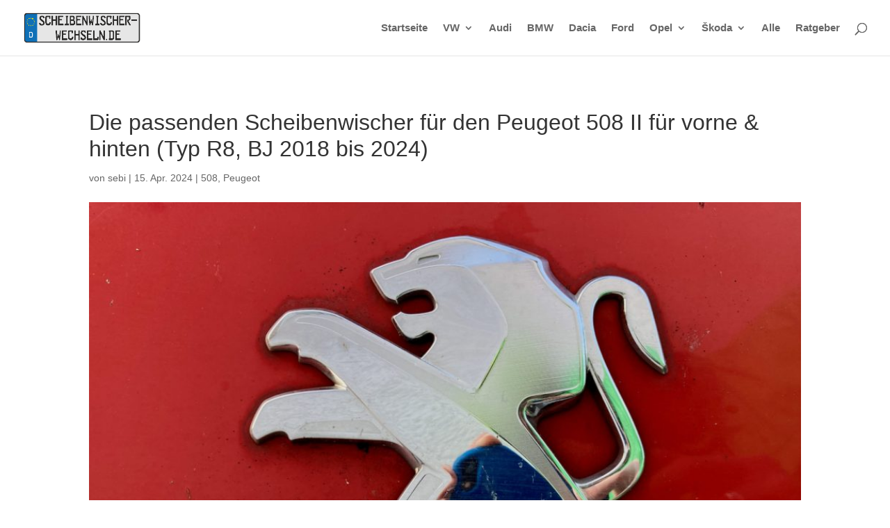

--- FILE ---
content_type: text/css
request_url: https://scheibenwischer-wechseln.de/wp-content/et-cache/7450/et-core-unified-tb-14-deferred-7450.min.css?ver=1765055792
body_size: -534
content:
.et_pb_section_0_tb_footer.et_pb_section{background-color:#2d2d2d!important}.et_pb_social_media_follow_network_0_tb_footer a.icon{background-color:#3b5998!important}.et_pb_social_media_follow_network_1_tb_footer a.icon{background-color:#000000!important}.et_pb_social_media_follow_network_2_tb_footer a.icon{background-color:#ea2c59!important}.et_pb_social_media_follow_network_3_tb_footer a.icon{background-color:#a82400!important}.et_pb_section_1.et_pb_section{padding-top:0px}.et_pb_image_6{margin-top:40px!important;text-align:center}.et_pb_icon_0,.et_pb_image_7,.et_pb_icon_1,.et_pb_icon_2,.et_pb_image_13,.et_pb_image_14,.et_pb_image_15,.et_pb_image_16,.et_pb_image_17{text-align:center}.et_pb_icon_0 .et_pb_icon_wrap .et-pb-icon{font-family:ETmodules!important;font-weight:400!important;color:#0a0000;font-size:96px}.et_pb_icon_1 .et_pb_icon_wrap .et-pb-icon,.et_pb_icon_2 .et_pb_icon_wrap .et-pb-icon{font-family:FontAwesome!important;font-weight:900!important;color:#0a0000;font-size:125px}.et_pb_text_19{padding-bottom:0px!important;margin-bottom:-22px!important}.et_pb_row_9.et_pb_row{padding-top:5px!important;padding-top:5px}.et_pb_video_0{margin-top:-26px!important}.et_pb_video_0 .et_pb_video_overlay_hover:hover{background-color:rgba(0,0,0,.6)}.et_pb_row_10.et_pb_row{padding-top:4px!important;padding-top:4px}.et_pb_image_8,.et_pb_image_9,.et_pb_image_10,.et_pb_image_11,.et_pb_image_12{width:40%;max-width:40%;text-align:center}.et_pb_row_11.et_pb_row,.et_pb_row_14.et_pb_row{padding-bottom:0px!important;margin-bottom:0px!important;padding-bottom:0px}.et_pb_text_33,.et_pb_text_40{padding-bottom:0px!important;margin-bottom:0px!important}.et_pb_image_13 .et_pb_image_wrap img,.et_pb_image_14 .et_pb_image_wrap img,.et_pb_image_15 .et_pb_image_wrap img,.et_pb_image_16 .et_pb_image_wrap img,.et_pb_image_17 .et_pb_image_wrap img{max-height:none}.et_pb_button_2,.et_pb_button_2:after,.et_pb_button_3,.et_pb_button_3:after,.et_pb_button_4,.et_pb_button_4:after,.et_pb_button_5,.et_pb_button_5:after,.et_pb_button_6,.et_pb_button_6:after,.et_pb_button_7,.et_pb_button_7:after{transition:all 300ms ease 0ms}.et_pb_text_37{margin-bottom:0px!important}.et_pb_text_39,.et_pb_text_43,.et_pb_text_45{margin-bottom:6px!important}.et_pb_image_18,.et_pb_image_19{text-align:left;margin-left:0}.et_pb_text_46{margin-bottom:10px!important}@media only screen and (max-width:980px){.et_pb_image_6 .et_pb_image_wrap img,.et_pb_image_7 .et_pb_image_wrap img,.et_pb_image_8 .et_pb_image_wrap img,.et_pb_image_9 .et_pb_image_wrap img,.et_pb_image_10 .et_pb_image_wrap img,.et_pb_image_11 .et_pb_image_wrap img,.et_pb_image_12 .et_pb_image_wrap img,.et_pb_image_18 .et_pb_image_wrap img,.et_pb_image_19 .et_pb_image_wrap img{width:auto}.et_pb_icon_0,.et_pb_icon_1,.et_pb_icon_2{margin-left:auto;margin-right:auto}.et_pb_image_13 .et_pb_image_wrap img,.et_pb_image_14 .et_pb_image_wrap img,.et_pb_image_15 .et_pb_image_wrap img,.et_pb_image_16 .et_pb_image_wrap img,.et_pb_image_17 .et_pb_image_wrap img{max-height:250px;width:auto}}@media only screen and (max-width:767px){.et_pb_image_6 .et_pb_image_wrap img,.et_pb_image_7 .et_pb_image_wrap img,.et_pb_image_8 .et_pb_image_wrap img,.et_pb_image_9 .et_pb_image_wrap img,.et_pb_image_10 .et_pb_image_wrap img,.et_pb_image_11 .et_pb_image_wrap img,.et_pb_image_12 .et_pb_image_wrap img,.et_pb_image_18 .et_pb_image_wrap img,.et_pb_image_19 .et_pb_image_wrap img{width:auto}.et_pb_icon_0,.et_pb_icon_1,.et_pb_icon_2{margin-left:auto;margin-right:auto}.et_pb_image_13 .et_pb_image_wrap img,.et_pb_image_14 .et_pb_image_wrap img,.et_pb_image_15 .et_pb_image_wrap img,.et_pb_image_16 .et_pb_image_wrap img,.et_pb_image_17 .et_pb_image_wrap img{max-height:250px;width:auto}}

--- FILE ---
content_type: image/svg+xml
request_url: https://scheibenwischer-wechseln.de/wp-content/uploads/Wir-suchen-fuer-die-Fahrzeugklasse-Limousine-korrekten-Scheibenwischer-fuer-Dich-heraus-anschliessend-kannst-Du-an-Deinem-Limousine-Deine-Scheibenwischer-wechseln-ICON.svg
body_size: 19
content:
<?xml version="1.0" encoding="UTF-8"?>
<svg id="Ebene_2" data-name="Ebene 2" xmlns="http://www.w3.org/2000/svg" viewBox="0 0 14.77 5.21">
  <defs>
    <style>
      .cls-1, .cls-2 {
        fill: #706f6f;
      }

      .cls-2 {
        fill-rule: evenodd;
      }
    </style>
  </defs>
  <g id="Layer_1" data-name="Layer 1">
    <g>
      <path class="cls-2" d="m4.19,1.7c-.59,0-.89-.02-1.22-.14.57-.41,1.43-1.06,2.2-1.06.58,0,1.28,0,1.84,0,.87,0,1.62.31,2.34.72-.12.12-.18.26-.19.43,0,.02,0,.04,0,.06h-4.97Z"/>
      <path class="cls-1" d="m1.63,4.53c-.74,0-1.52-.5-1.55-.52l-.08-.05v-1.13l.02-.04c.04-.06.14-.26.14-.42l.04-1.17,1.6-.1.06-.03C2.65.7,4.12,0,4.95,0h2.37c.44.04.81.1,1.11.2.63.19,2.04,1.04,2.28,1.18.22.03,1.4.17,2.37.42,1.15.29,1.53.75,1.58.95l.1,1.64-.14.03c-.27.06-.49.1-1.08.1h-.58v-.33h.58c.45,0,.67-.02.87-.06v-.09s-.07-1.24-.07-1.24c-.02-.05-.34-.42-1.33-.68-1.05-.27-2.35-.41-2.36-.41l-.07-.02s-1.6-.97-2.23-1.17c-.29-.09-.63-.15-1.03-.19h-2.36c-.76,0-2.18.68-2.94,1.04l-.15.06-1.33.09-.03.87c0,.22-.11.45-.16.54v.85c.21.12.81.43,1.34.42h.47s0,.33,0,.33h-.46s-.03,0-.04,0Zm9.51,0H3.96v-.33h7.19v.33Z"/>
      <path class="cls-2" d="m.34,2.21c0,.16-.01.34-.01.44h.21c.27,0,.63-.21.64-.44v-.22H.33v.22h0Z"/>
      <path class="cls-2" d="m13.4,2.61l.32.57c.1-.06.26-.1.38-.1h0c.17,0,.33,0,.5,0v-.03c-.02-.06-.18-.33-.34-.45h-.86Z"/>
      <rect class="cls-1" x="7.05" y="2.15" width=".77" height=".22"/>
      <rect class="cls-1" x="3.63" y="2.15" width=".77" height=".22"/>
      <polygon class="cls-2" points="5.06 3.53 5.06 3.81 10.28 3.81 5.06 3.53"/>
      <rect class="cls-1" x="14.22" y="3.65" width=".37" height=".22"/>
      <rect class="cls-1" x="13.88" y="3.58" width=".4" height=".37" rx=".12" ry=".12"/>
      <path class="cls-2" d="m9.47,1.32h0c-.09.09-.14.2-.15.33,0,.05.01.09.05.12s.07.05.12.05h.37c.06,0,.11-.03.14-.08.03-.05.03-.11,0-.16-.07-.11-.18-.23-.35-.29-.06-.02-.12,0-.17.04Z"/>
      <path class="cls-1" d="m9.77,1.98s-.07-.02-.09-.05l-.21-.28s-.03-.12.02-.15c.05-.04.12-.03.15.02l.21.28s.03.12-.02.16c-.02.01-.04.02-.07.02Z"/>
      <path class="cls-2" d="m.26,3.93v.47h1.22v-.04c-.51-.05-1.02-.31-1.22-.43Z"/>
      <g>
        <path class="cls-2" d="m3.05,2.53h0c.39,0,.74.16,1,.42h0s0,0,0,0c.26.26.42.61.42,1v.59h-.53c.09-.15.14-.33.14-.52,0-.57-.46-1.03-1.03-1.03s-1.03.46-1.03,1.03c0,.19.05.37.14.52h-.53v-.59c0-.39.16-.74.42-1h0s0,0,0,0c.26-.26.61-.42,1-.42Z"/>
        <path class="cls-2" d="m2.2,3.17c.22-.22.52-.35.85-.35s.63.13.85.35h0c.22.22.35.52.35.85s-.13.63-.35.85h0c-.22.22-.52.35-.85.35s-.63-.13-.85-.35-.35-.52-.35-.85.13-.63.35-.85h0Zm.85,0c-.46,0-.84.38-.84.84s.38.84.84.84.84-.38.84-.84-.38-.84-.84-.84Z"/>
        <path class="cls-2" d="m3.05,3.71c-.17,0-.3.14-.3.3s.14.3.3.3.3-.14.3-.3-.14-.3-.3-.3Z"/>
      </g>
      <g>
        <path class="cls-2" d="m12.05,2.53h0c.39,0,.74.16,1,.42h0s0,0,0,0c.26.26.42.61.42,1v.59h-.53c.09-.15.14-.33.14-.52,0-.57-.46-1.03-1.03-1.03s-1.03.46-1.03,1.03c0,.19.05.37.14.52h-.53v-.59c0-.39.16-.74.42-1h0s0,0,0,0c.26-.26.61-.42,1-.42Z"/>
        <path class="cls-2" d="m11.2,3.17c.22-.22.52-.35.85-.35s.63.13.85.35h0c.22.22.35.52.35.85s-.13.63-.35.85h0c-.22.22-.52.35-.85.35s-.63-.13-.85-.35-.35-.52-.35-.85.13-.63.35-.85h0Zm.85,0c-.46,0-.84.38-.84.84s.38.84.84.84.84-.38.84-.84-.38-.84-.84-.84Z"/>
        <path class="cls-2" d="m12.05,3.71c-.17,0-.3.14-.3.3s.14.3.3.3.3-.14.3-.3-.14-.3-.3-.3Z"/>
      </g>
    </g>
  </g>
</svg>